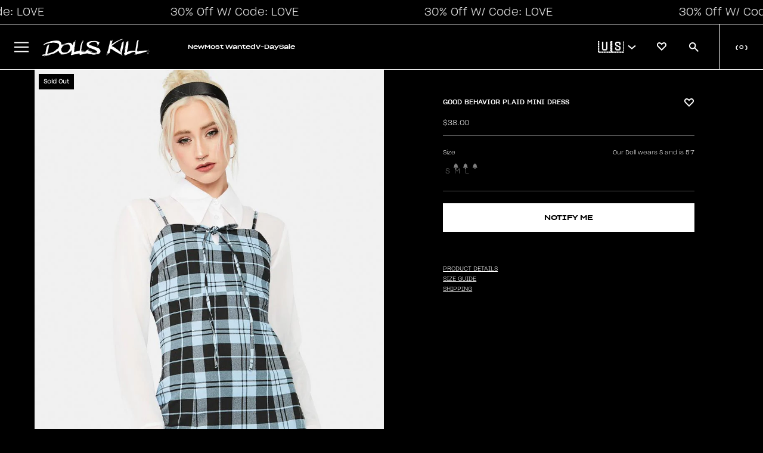

--- FILE ---
content_type: text/css
request_url: https://www.dollskill.com/cdn/shop/t/1207/assets/disable-mobile-resize.css?v=159209767938491061101769454095
body_size: -676
content:
@media (max-width: 560px){html,body{max-height:100svh!important;overscroll-behavior:none;-webkit-font-smoothing:antialiased}html{overflow:hidden!important}body{overflow-x:hidden!important;overflow-y:scroll!important}main{height:auto!important}}
/*# sourceMappingURL=/cdn/shop/t/1207/assets/disable-mobile-resize.css.map?v=159209767938491061101769454095 */


--- FILE ---
content_type: text/css
request_url: https://www.dollskill.com/cdn/shop/t/1207/assets/tolstoy-styles.css?v=129466276452860675881769454228
body_size: -287
content:
.tolstoy-carousel-container{background-color:#000;margin-top:0!important;padding:60px 0!important}.tolstoy-carousel-title{color:#fff!important;line-height:1em!important;text-align:start!important;font-size:44px!important;font-weight:400!important;font-family:sgro!important;padding:0 30px!important}.tolstoy-product-tile-title,.tolstoy-product-tile-price{color:#fff!important;font-family:sgro!important}._productCompareAt_4t3oi_35{display:none!important}.tolstoy-product-tile-price{color:#b3b6bc!important;font-size:.9rem!important}.tolstoy-product-tile-title{text-transform:uppercase;font-size:.9rem!important}.tolstoy-product-tile{background-color:#000!important;padding:0 5px!important}.tolstoy-product-tile-arrow{right:0!important}.tolstoy-product-tile-arrow>svg>path{fill:#fff!important}.tolstoy-product-content{padding-right:0!important;border-radius:0!important;background:#000!important}.tolstoy-product-tile-image{border-radius:0!important}.tolstoy-carousel-controls-container{right:23px!important}.tolstoy-product-tile-button{margin-right:33px;border-radius:100%}.tolstoy-product-tile-button>svg>rect{fill:#686660!important}._variantTitle_4t3oi_63{display:none!important}._productTextContainer_4t3oi_14{padding:16px 0!important}.tolstoy-carousel-tile:not(.tolstoy-carousel-center-tile) .tolstoy-carousel-mute-button{display:none!important}.tolstoy-carousel-mute-button{background:unset!important;backdrop-filter:unset!important;-webkit-backdrop-filter:unset!important}.tolstoy-carousel-mute-button svg{width:30px!important;height:30px!important}@media only screen and (max-width:768px){.tolstoy-stories-main-container{padding:13px!important}}html .tolstoy-modal{z-index:55!important}
/*# sourceMappingURL=/cdn/shop/t/1207/assets/tolstoy-styles.css.map?v=129466276452860675881769454228 */


--- FILE ---
content_type: application/javascript
request_url: https://widget.gotolstoy.com/we/c64836e22/re-create-resolutions.b2cb7208.js
body_size: -392
content:
var a=(o,i,e)=>new Promise((p,n)=>{var u=r=>{try{s(e.next(r))}catch(t){n(t)}},c=r=>{try{s(e.throw(r))}catch(t){n(t)}},s=r=>r.done?p(r.value):Promise.resolve(r.value).then(u,c);s((e=e.apply(o,i)).next())});import"./embed-widgets-loader.1fae5dc3.js";const d=o=>a(void 0,null,function*(){});export{d as r};


--- FILE ---
content_type: text/javascript
request_url: https://www.dollskill.com/cdn/shop/t/1207/assets/section-skinny-banner.js?v=171806653635082982941769454207
body_size: -169
content:
DK.skinnyTimer=function(time,id){var second=1e3,minute=second*60,hour=minute*60,day=hour*24;setInterval(function(){var myDate=new Date,now=myDate.toLocaleString("en-US",{timeZone:"America/Los_Angeles"});if(now=new Date(now).getTime(),distance=time-now,distance<0){$("#promo-container-".concat(id," .skinny-banner-timer")).hide();return}var days=Math.floor(distance/day).toString(),hrs=Math.floor(distance%day/hour).toString(),mins=Math.floor(distance%hour/minute).toString(),rem=Math.floor(distance%minute/second).toString();days.length==1&&(days="0"+days),hrs.length==1&&(hrs="0"+hrs),mins.length==1&&(mins="0"+mins),rem.length==1&&(rem="0"+rem),$(".skinny-banner-days-".concat(id)).text(days),$(".skinny-banner-hours-".concat(id)).text(hrs),$(".skinny-banner-minutes-".concat(id)).text(mins),$(".skinny-banner-seconds-".concat(id)).text(rem)},second)},DK.skinnyRotate=function(time,id){var slideCount=$("#skinny_banner-".concat(id," .skinny-slider .promo-container")).length;$("#skinny_banner-".concat(id)).width("100vw");var marginLeft=slideCount%2==0?"100vw":"0";$("#skinny_banner-".concat(id," .skinny-slider .promo-container")).width("100vw"),$("#skinny_banner-".concat(id," .skinny-slider")).css({width:"100vw"*slideCount,marginLeft:marginLeft}),slideCount>2&&$("#skinny_banner-".concat(id," .skinny-slider .promo-container:last-child")).prependTo("#skinny_banner-".concat(id," .skinny-slider")),setInterval(function(id2){$("#skinny_banner-".concat(id2," .skinny-slider")).animate({left:-$(window).width()},500,function(){$("#skinny_banner-".concat(id2," .skinny-slider .promo-container")).first().appendTo("#skinny_banner-".concat(id2," .skinny-slider")),$("#skinny_banner-".concat(id2," .skinny-slider")).css("left","")})},time,id)};
//# sourceMappingURL=/cdn/shop/t/1207/assets/section-skinny-banner.js.map?v=171806653635082982941769454207


--- FILE ---
content_type: application/javascript
request_url: https://play.gotolstoy.com/widget-v2/widget.js
body_size: 12492
content:
var qt=Object.defineProperty,Xt=Object.defineProperties;var Qt=Object.getOwnPropertyDescriptors;var Et=Object.getOwnPropertySymbols;var Jt=Object.prototype.hasOwnProperty,Zt=Object.prototype.propertyIsEnumerable;var nt=(o,t,n)=>t in o?qt(o,t,{enumerable:!0,configurable:!0,writable:!0,value:n}):o[t]=n,F=(o,t)=>{for(var n in t||(t={}))Jt.call(t,n)&&nt(o,n,t[n]);if(Et)for(var n of Et(t))Zt.call(t,n)&&nt(o,n,t[n]);return o},V=(o,t)=>Xt(o,Qt(t));var A=(o,t,n)=>nt(o,typeof t!="symbol"?t+"":t,n);var _=(o,t,n)=>new Promise((i,l)=>{var a=c=>{try{h(n.next(c))}catch(g){l(g)}},p=c=>{try{h(n.throw(c))}catch(g){l(g)}},h=c=>c.done?i(c.value):Promise.resolve(c.value).then(a,p);h((n=n.apply(o,t)).next())});import{l as R,a as P,_ as S,W as z,b as $,D as Q,c as te}from"./41ffdfb38/widget-loader.5jVK42o6.js";import{i as vt,g as Ut,a as ht,b as ee}from"./41ffdfb38/env.utils.DlvONbZq.js";import{s as Rt,A as Lt,P as v,T as s,O as C,l as x,W as j,S as oe}from"./41ffdfb38/search-bar-widget-settings.C6yypK4A.js";import{q as Dt}from"./41ffdfb38/vendor-misc.ZYH4rFvn.js";import{g as kt,P as M,L as q,W as X}from"./41ffdfb38/events.constants.DL-T4Byd.js";import{o as u,r as k,a as e,e as r,n as d,k as ne,u as Y,d as W,m as ae,j as H,g as U}from"./41ffdfb38/vendor-validation.vWusPO-k.js";import{i as ie}from"./41ffdfb38/device.utils.DK2o6vUM.js";import"./41ffdfb38/vendor-preact.D9E1TqzR.js";const le={PRODUCT_TILE:"tolstoy-product-tile"},Ko="./styles/product-tile.css",Go="w-full",re="tolstoy-collection-page-tile",zo="./styles/collection-page-tile.css",xo={display:"flex",width:"100%",height:"100%",position:"relative"},se="tolstoy-video-page-v2",jo="video-page-root",Yo={width:"100%",height:"100%",position:"relative",overflow:"hidden"},qo={HEADER:"header",HEADER_AND_BOTTOM_NAVBAR:"header-and-bottom-navbar",CUSTOM_SCREEN:"custom-screen",CUSTOM_SCREEN_AND_BOTTOM_NAVBAR:"custom-screen-and-bottom-navbar"},ce="tolstoy-hero",Xo={pageView:"pageView",sessionStart:"sessionStart",clickCta:"clickCta",buttonClicked:"heroButtonClicked"};var de=(o=>(o.mobile="mobile",o.desktop="desktop",o.youtube="youtube",o))(de||{});const Qo={fixed:"fixed",responsive:"responsive"},ue=(o,t)=>_(void 0,null,function*(){var a,p;const i=Rt()&&vt()?Ut():ht(),l=new URLSearchParams;l.set("productId",o),l.set("appKey",t);try{const h=yield fetch(`${i}/settings/widget/get-product-gallery-config?${l}`);R({windowShopify:(a=window.Shopify)==null?void 0:a.shop});const c=[...document.querySelectorAll("script[data-shop]")].map(f=>{var y;return(y=f==null?void 0:f.dataset)==null?void 0:y.shop}).find(Boolean);R({appDataShop:c});const g=c||((p=window.Shopify)==null?void 0:p.shop),b=yield h.json();return b.projects&&(b.projects=b.projects.filter(f=>f.appUrl===g)),b}catch(h){return P(h,"Error getting collection page tile config"),null}}),pe=()=>{var t;const o=window.Shopify;return(t=o==null?void 0:o.theme)==null?void 0:t.theme_store_id},ge="#tolstoy-video-preview",he="thumbnail.0000000000",Se="_ai-preview_",be=".product__media, .product-single__thumbnails, .gallery, .product-gallery, .slider, .carousel, section.product",me=o=>[...be.split(",").map(t=>t.trim()).filter(Boolean),"body"].map(t=>`${t} :has(${o})`).join(","),Ee=o=>{var t,n,i;return((t=o==null?void 0:o.alt)==null?void 0:t.includes(ge))||((n=o==null?void 0:o.src)==null?void 0:n.includes(he))||((i=o==null?void 0:o.src)==null?void 0:i.includes(Se))},Jo=(o,t,n)=>{const i=t.split(",").flatMap(a=>[a,`${a} img`]).join(",");return[...n?Dt(i):document.querySelectorAll(i)].some(a=>a.contains(o))};function Zo(o,t,n){const i=n||me(o),l=document.querySelector(i);return l?Array.from(t?Dt(o,l):l.querySelectorAll(o)):[]}const _e=()=>{const o=l=>{const a=document.querySelectorAll(`script[${l}]`);for(const p of a){const h=p.getAttribute(l);if(h&&h.trim()!=="")return h}return null},t=o("data-product-id"),n=o("data-app-key"),i=o("data-product-gallery-projects");return{productId:t,appKey:n,productGalleryProjects:i}},_t=(o,t)=>_(void 0,null,function*(){if(o){const{initThumbnailAnchorImageDetection:i}=yield S(()=>_(void 0,null,function*(){const{initThumbnailAnchorImageDetection:l}=yield import("./41ffdfb38/thumbnail-anchor-image-detection.utils.DsW13UrO.js");return{initThumbnailAnchorImageDetection:l}}),[]);return i(t)}const{initFallbackImageDetection:n}=yield S(()=>_(void 0,null,function*(){const{initFallbackImageDetection:i}=yield import("./41ffdfb38/fallback-image-detection.utils.BTESkkzV.js");return{initFallbackImageDetection:i}}),[]);return n(t)}),ye=()=>_(void 0,null,function*(){var o,t,n,i,l;try{let a;R("init product gallery");const{productId:p,appKey:h,productGalleryProjects:c}=_e();if(!p||!h)return;try{const m=JSON.parse(c);if(R({productGalleryProjects:m}),!(m!=null&&m.length))return}catch(m){P({error:m.message});return}if(a=yield ue(p,h),!((o=a==null?void 0:a.product)!=null&&o.images)||!((t=a==null?void 0:a.projects)!=null&&t.length)||!((n=a==null?void 0:a.vodAssets)!=null&&n.length)&&!Object.keys((i=a==null?void 0:a.vodAssets)!=null?i:{}).length)return;const g=a.product.images.map(m=>m.src),b=pe();if(R("themeId",b),b){const{themeContainerClasses:m}=yield S(()=>_(void 0,null,function*(){const{themeContainerClasses:O}=yield import("./41ffdfb38/theme-classes-extractor.BVNtrPL4.js");return{themeContainerClasses:O}}),[]),E=m[b];if(E){const{variantSelector:O,mainGallerySelector:B,thumbnailSelector:L}=E;R("config from theme",{themeId:b,variantSelector:O,mainGallerySelector:B,thumbnailSelector:L});const w=((l=a.projects[0])==null?void 0:l.playerSettings)||{};if(w.useNativePlayer)return;w.galleryImageSelector=w.galleryImageSelector||B,w.galleryThumbnailSelector=w.galleryThumbnailSelector||L}}const f=new URLSearchParams(location.search).get("test-gallery");if(f){const{renderTestGalleryIfNeeded:m}=yield S(()=>_(void 0,null,function*(){const{renderTestGalleryIfNeeded:E}=yield import("./41ffdfb38/render-test-gallery.DJlskwbh.js");return{renderTestGalleryIfNeeded:E}}),[]);m(f,g)}const y=a.product.images.some(Ee);R({hasThumbnailAnchorImage:y});let I=()=>{};const T=!Array.isArray(a==null?void 0:a.vodAssets)&&Object.keys(a.vodAssets).length>0;if(R({hasConfigVariants:T,vodAssets:a.vodAssets}),T){const m=()=>_(void 0,null,function*(){try{const B=new URLSearchParams(location.search).get("variant"),L=document.querySelector('form[action="/cart/add"] [name="id"]'),w=parseInt(B||(L==null?void 0:L.value)||"NaN",10);if(R({message:"Current variant:",value:w}),I(),a!=null&&a.vodAssets[w]){const D=V(F({},a),{variant:w,vodAssets:a==null?void 0:a.vodAssets[w],appKey:h});R({clientConfig:D}),I=yield _t(y,D)}else I=()=>{}}catch(B){P({error:B})}});let E=window.location.search;const O=new MutationObserver(()=>{window.location.search!==E&&(E=window.location.search,m())});return O.observe(document,{subtree:!0,childList:!0}),m(),()=>{O.disconnect(),I()}}else return yield _t(y,V(F({},a),{appKey:h}))}catch(a){P(a,"Error initializing product gallery video")}}),Z="shop-assistant-container",tt={flexGrow:1,width:"100%"};class Ie{constructor(){A(this,"getChatBubbleConfig",t=>_(this,null,function*(){return yield Lt.onyouService.chatBubble.getChatBubbleSettings.query(t)}))}}const fe=new Ie,St={isPreviewSite:()=>v.isPreviewSite(),updatePreviewPage:o=>{if(v.isPreviewSite()&&o){if(o.thumbnailUrl){const t=document.querySelectorAll(".product__media img");if(t.length>0)for(const n of t)n.src=o.thumbnailUrl,n.srcset=o.thumbnailUrl}if(o.title){const t=document.querySelectorAll(".product__title h1");if(t.length>0)for(const n of t)n.textContent=o.title}}}},et="chat-bubble-root",Ae=o=>_(void 0,null,function*(){var t,n,i,l;try{let a=!1,p=o||document.getElementById(et);yield s.init(p==null?void 0:p.dataset,!!o);const h=s.customerId;if(!s.appUrl){C.log("ChatBubbleController: Invalid app url",s.appUrl);return}if(!s.chatBubbleEnabled){C.log("ChatBubbleController: Chat bubble is disabled.");return}const c=yield fe.getChatBubbleConfig({appUrl:s.appUrl,appKey:s.appKey,productId:s.productId||void 0});!c.enabled&&!v.isPreviewSite()&&(C.log("Chat bubble is disabled. Widget not paid"),a=!0);const{compatibilityVersion:g,shoppingAssistantConfig:b,settings:f}=c;if(g!=="v2"){console.log("ChatBubbleController init failed. Version is not v2..",c);return}const{displayOnPages:y,bannedCollectionIds:I,includeTemplates:T}=f,m=kt({productId:s.productId,collectionId:s.collectionId});if(v.isPreviewSite()||(m===M.collection&&(I!=null&&I.includes(s.collectionId||""))&&(C.log(`ChatBubbleController Widget hidden - collection banned: ${s.collectionId}`),a=!0),m===M.home||m===M.product||m===M.collection?y&&y.length>0&&y.includes(m)||(C.log(`ChatBubbleController Widget hidden - page type not allowed: ${m}, displayOnPages: ${y}`),a=!0):T&&T.length>0&&!T.includes(s.templateName)&&(C.log(`ChatBubbleController Widget hidden - template not included: ${s.templateName}, includeTemplates: ${T}`),a=!0)),!c.settings){C.log("ChatBubbleController settings are missing");return}x(c.shoppingAssistantConfig.brandSettings.brandHeaderFont),x((t=c.shoppingAssistantConfig.chatModalSettings)==null?void 0:t.fontStyle),console.timeLog("ChatBubbleController init","font loaded"),v.isPreviewSite()&&St.updatePreviewPage(c.product);let E=document.getElementById(et);E||(E=document.createElement("div"),E.id=et,E.style.zIndex="2147483647",E.style.position="relative",document.body.appendChild(E));const[{default:O},{default:B},{default:L}]=yield Promise.all([S(()=>import("./41ffdfb38/chat-bubble-app.CxA7RCip.js"),[]),S(()=>import("./41ffdfb38/render.utils.BainSpeK.js").then(mt=>mt.a),[]),S(()=>import("./41ffdfb38/shop-assistant.pHcVl8la.js"),[])]),{autoOpenChatBubble:w,urlParams:D}=j.handleWidgetCallbackUrl();w&&j.cleanupCallbackUrl();const ot={appKey:s.appKey,appUrl:s.appUrl,pageProductId:s.productId,pageCollectionId:s.collectionId,agentImage:b.agentSettings.agentImage,brandLogo:((n=b==null?void 0:b.brandSettings)==null?void 0:n.brandLogo)||"",hidePoweredBy:b==null?void 0:b.hidePoweredBy,settings:f,preloadedStyles:L,skills:b.skills,autoOpen:w,urlParams:D,element:E,customerId:h,chatModalSettings:b.chatModalSettings,assistantInitialMessage:(l=(i=b.chatModalSettings)==null?void 0:i.assistantInitialMessage)!=null?l:"",hide:a};yield B(O,V(F({},ot),{element:E,hasStyledComponents:!0,widgetKey:z.SHOP_ASSISTANT_BUBBLE,containerClasses:Z,containerStyles:tt,preloadedStyles:L})),E.setAttribute("data-status",$.SUCCESS)}catch(a){console.error("Error initializing Shop Assistant:",a),P("Error initializing Shop Assistant",a);const p=document.getElementById(et);p&&p.setAttribute("data-status",$.FAILED)}}),Te=(o,t)=>{const{displayOnPages:n,bannedCollectionIds:i,includeTemplates:l}=o,a=kt({productId:s.productId,collectionId:s.collectionId});if(a===M.collection&&(i==null?void 0:i.includes(s.collectionId||""))){const c=`Widget hidden - collection banned: ${s.collectionId}`;return C.log(`SearchBarVisibility: ${c}`),{shouldShow:!1,reason:c}}if(a===M.home||a===M.product||a===M.collection){if(!(n&&n.length>0&&n.includes(a))){const g=`Widget hidden - page type not allowed: ${a}, displayOnPages: ${n}`;return C.log(`SearchBarVisibility: ${g}`),{shouldShow:!1,reason:g}}}else if(l&&l.length>0&&!l.includes(s.templateName)){const g=`Widget hidden - template not included: ${s.templateName}, includeTemplates: ${l}`;return C.log(`SearchBarVisibility: ${g}`),{shouldShow:!1,reason:g}}return{shouldShow:!0}},at="search-bar-root",Ce=()=>_(void 0,null,function*(){var o;try{yield s.init(void 0,!1);const t=s.customerId;if(s.aiShopperWidget&&s.aiShopperWidget!=="search-bar"){C.log("FloatingSearchBarController: AI shopper widget is not search-bar");return}if(!s.searchBarWidgetEnabled&&!v.isPreviewSite()){C.log("FloatingSearchBarController: Search bar is disabled");return}if(!s.appUrl){C.log("FloatingSearchBarController: Invalid app url");return}const n=yield oe.getSearchBarConfig({appKey:s.appKey,appUrl:s.appUrl,productId:s.productId||void 0});if(!(n!=null&&n.enabled)&&!v.isPreviewSite()){C.log("FloatingSearchBarController: Search bar is disabled. Widget not paid");return}const{compatibilityVersion:i,chatBubbleSettings:l}=n;if(i!=="v2"){C.log("FloatingSearchBarController: Version is not v2");return}if(!((o=n.settings.enableFloating)==null||o)){C.log("FloatingSearchBarController: Floating is disabled in settings");return}if(!v.isPreviewSite()&&!Te(n.settings,!1).shouldShow)return;if(x(n.settings.fontFamily),v.isPreviewSite()&&St.updatePreviewPage(n.product),!n.settings){C.log("FloatingSearchBarController: Search bar settings are missing");return}let a=document.getElementById(at);a||(a=document.createElement("div"),a.id=at,document.body.appendChild(a)),yield Pe(a,{searchBarConfig:n,customerId:t,chatBubbleSettings:l})}catch(t){C.log("FloatingSearchBarController: Error initializing",t),P("Error initializing Floating Search Bar",t);const n=document.getElementById(at);n&&n.setAttribute("data-status",$.FAILED)}}),Pe=(o,t)=>_(void 0,null,function*(){var f,y,I,T,m,E,O;const{searchBarConfig:n,customerId:i,chatBubbleSettings:l}=t,[{default:a},{default:p},{default:h}]=yield Promise.all([S(()=>import("./41ffdfb38/floating-search-bar-app.GM7El3BP.js"),[]),S(()=>import("./41ffdfb38/render.utils.BainSpeK.js").then(B=>B.a),[]),S(()=>import("./41ffdfb38/search-bar.yZXvEgOn.js"),[])]),{autoOpenSearchBar:c,urlParams:g}=j.handleWidgetCallbackUrl();c&&j.cleanupCallbackUrl();const b={appKey:s.appKey,appUrl:s.appUrl,pageProductId:s.productId,pageCollectionId:s.collectionId,settings:n.settings,agentImage:(y=(f=n.shoppingAssistantConfig)==null?void 0:f.agentSettings)==null?void 0:y.agentImage,brandLogo:((T=(I=n.shoppingAssistantConfig)==null?void 0:I.brandSettings)==null?void 0:T.brandLogo)||"",hidePoweredBy:(m=n.shoppingAssistantConfig)==null?void 0:m.hidePoweredBy,preloadedStyles:h,skills:(E=n.shoppingAssistantConfig)==null?void 0:E.skills,autoOpen:c,urlParams:g,element:o,isSearchBarOnPlayer:!1,isSearchBarOnStories:!1,videoId:null,chatModalSettings:(O=n.shoppingAssistantConfig)==null?void 0:O.chatModalSettings,customerId:i,chatBubbleSettings:l};yield p(a,V(F({},b),{hasStyledComponents:!0,widgetKey:z.SEARCH_BAR,containerClasses:Z,containerStyles:tt,preloadedStyles:h})),o.setAttribute("data-status",$.SUCCESS)}),we=(o,t)=>o.getAttribute(t),tn=o=>{const t=o.attributes,n={};for(const i of t)n[i.name]=o.getAttribute(i.name);return n};function en(o){if(!o||!o.includes("//"))return null;const t=new URL(o!=null&&o.startsWith("//")?`https:${o}`:o).pathname.split("/").pop();return(t==null?void 0:t.split(".").slice(0,-1).join("."))||""}class Be{getAskAISettings(t){return _(this,null,function*(){return yield Lt.onyouService.askAI.getAskAISettings.query(t)})}}const Nt=new Be,ct="tolstoy-ask-ai-icon-auto",Oe=[".header__search",".site-header__search",".header-search","[data-header-search]",".header__icon--search",".header-icons__search"],Ft=o=>{var l;if(document.getElementById(ct))return null;let n=null;if(o&&(n=document.querySelector(o)),!n){for(const a of Oe)if(n=document.querySelector(a),n)break}if(!n)return console.log("AskAIController: No target element found for icon injection"),null;const i=document.createElement("div");return i.id=ct,i.className="tolstoy-ask-ai-icon",i.style.display="inline-flex",i.style.alignItems="center",(l=n.parentNode)==null||l.insertBefore(i,n.nextSibling),i},ve=o=>_(void 0,null,function*(){console.log("AskAIController init");try{yield s.init();const t=s.appKey,n=s.appUrl,i=s.productId,l=s.collectionId,a=s.customerId,p=we(o,Q.PRODUCT_ID)||v.getSettings().productId||i;if(!n||!t||s.aiShopperWidget&&s.aiShopperWidget!=="ask-ai"){console.log("AskAIController init failed - missing appUrl or appKey");return}const h=yield Nt.getAskAISettings({appKey:t,appUrl:n,productId:p||""}),{settings:c,shoppingAssistantConfig:g,enabled:b,product:f,compatibilityVersion:y}=h,{chatModalSettings:I}=g;if(y!=="v2"){console.log("AskAIController init failed. Version is not v2..",h);return}if(v.isPreviewSite()&&St.updatePreviewPage(f),!b&&!v.isPreviewSite()){console.log("Widget is not enabled.");return}if(!c||!g||!I){console.log("AskAIController init failed. No settings or shopping assistant config.");return}const{includeTemplates:T}=c,m=T==null?void 0:T.includes(s.templateName);if(T&&T.length>0&&!m&&!v.isPreviewSite()){console.log(`Ask AI hidden for template: ${s.templateName}, configured templates: ${c.includeTemplates}`);return}x(c.font),x(I.fontStyle);const[{default:E},{default:O},{default:B}]=yield Promise.all([S(()=>import("./41ffdfb38/ask-ai-widget.MCbNGw2k.js"),[]),S(()=>import("./41ffdfb38/render.utils.BainSpeK.js").then(D=>D.a),[]),S(()=>import("./41ffdfb38/ask-ai.pHcVl8la.js"),[])]),{autoOpenAskAI:L,urlParams:w}=j.handleWidgetCallbackUrl();if(L&&j.cleanupCallbackUrl(),c.headerIconEnabled){const D=Ft(c.headerIconSelector);if(D){const ot={appKey:t,appUrl:n,pageProductId:null,pageCollectionId:l,skills:g.skills,preloadedStyles:B,autoOpen:!1,urlParams:w,element:D,settings:c,agentImage:g.agentSettings.agentImage,hidePoweredBy:g.hidePoweredBy,brandLogo:g.brandSettings.brandLogo,chatModalSettings:g.chatModalSettings,customerId:a,headerIconMode:!0};O(E,V(F({},ot),{widgetKey:z.ASK_AI,containerClasses:Z,containerStyles:tt,preloadedStyles:B})),D.setAttribute(Q.STATUS,$.SUCCESS),console.log("AskAIController: Auto-injected header icon at",c.headerIconSelector)}}if(p){const D={appKey:t,appUrl:n,pageProductId:p,pageCollectionId:l,skills:g.skills,preloadedStyles:B,autoOpen:L,urlParams:w,element:o,settings:c,agentImage:g.agentSettings.agentImage,hidePoweredBy:g.hidePoweredBy,brandLogo:g.brandSettings.brandLogo,chatModalSettings:g.chatModalSettings,customerId:a,headerIconMode:!1};O(E,V(F({},D),{widgetKey:z.ASK_AI,containerClasses:Z,containerStyles:tt,preloadedStyles:B})),o.setAttribute(Q.STATUS,$.SUCCESS)}}catch(t){console.error("Error initializing AskAIController",t),o.setAttribute(Q.STATUS,$.FAILED),P("Error initializing AskAIController",t)}}),Vt=()=>_(void 0,null,function*(){if(console.log("AskAIController initGlobal (header icon)"),document.querySelector(".tolstoy-ask-ai, .ask-ai")){console.log("AskAIController initGlobal skipped - ask-ai element exists");return}if(!document.getElementById(ct))try{yield s.init();const t=s.appKey,n=s.appUrl;if(!n||!t||s.aiShopperWidget&&s.aiShopperWidget!=="ask-ai")return;if(!s.askAIIconEnabled){console.log("AskAIController initGlobal skipped - Ask AI icon not enabled");return}const i=yield Nt.getAskAISettings({appKey:t,appUrl:n,productId:""}),{settings:l,shoppingAssistantConfig:a,enabled:p,compatibilityVersion:h}=i;if(h!=="v2"||!p||!l.headerIconEnabled||!(a!=null&&a.chatModalSettings))return;const{includeTemplates:c}=l,g=c==null?void 0:c.includes(s.templateName);if(c&&c.length>0&&!g&&!v.isPreviewSite())return;const b=Ft(l.headerIconSelector);if(!b)return;x(l.font),x(a.chatModalSettings.fontStyle);const[{default:f},{default:y},{default:I}]=yield Promise.all([S(()=>import("./41ffdfb38/ask-ai-widget.MCbNGw2k.js"),[]),S(()=>import("./41ffdfb38/render.utils.BainSpeK.js").then(E=>E.a),[]),S(()=>import("./41ffdfb38/ask-ai.pHcVl8la.js"),[])]),{urlParams:T}=j.handleWidgetCallbackUrl(),m={appKey:t,appUrl:n,pageProductId:null,pageCollectionId:s.collectionId,skills:a.skills,preloadedStyles:I,autoOpen:!1,urlParams:T,element:b,settings:l,agentImage:a.agentSettings.agentImage,hidePoweredBy:a.hidePoweredBy,brandLogo:a.brandSettings.brandLogo,chatModalSettings:a.chatModalSettings,customerId:s.customerId,headerIconMode:!0};y(f,V(F({},m),{widgetKey:z.ASK_AI,containerClasses:Z,containerStyles:tt,preloadedStyles:I})),b.setAttribute(Q.STATUS,$.SUCCESS),console.log("AskAIController: Global header icon injected")}catch(t){console.error("Error initializing AskAIController initGlobal",t),P("Error initializing AskAIController initGlobal",t)}}),Ue=Object.freeze(Object.defineProperty({__proto__:null,default:ve,initGlobal:Vt},Symbol.toStringTag,{value:"Module"})),yt=u({sources:k(e(),e()).optional(),family:e().optional()}),Re=u({fontHeading:yt.optional(),font:yt.optional()}),Le=u({color:e().optional(),enabled:r().optional(),thickness:d().optional(),radius:d().optional()}),It=u({border:Le.optional(),textColor:e().optional(),backgroundColor:e().optional()}),De=u({feedImageBackgroundType:e().optional(),feedImageFitType:e()}),ke=u({includeProductPrice:r(),hasQuantityPicker:r()}),Ne=u({hideOOSProducts:r()}),Fe=u({hiddenVariantIds:e(),moveToPDPOnTitleClick:r().optional(),showAfterpay:r(),subtitleMetaPath:e().optional()}),Ve=u({productTitleNumOfLines:d(),variantSubtitleNumOfLines:d(),opacity:d(),textColor:e()}),Me=u({productImages:De,primaryButton:u({settings:ke}),secondaryButton:k(e(),ne()).optional(),invideoProductCard:Ve.optional(),stock:Ne,advanced:Fe}),We=u({secondary:It.optional(),primary:It.optional()}),$e=u({headerColorText:e().optional(),discountedColorText:e().optional(),bodyColorText:e().optional()}),He=u({productDetailsCard:Me.optional(),buttonsDesign:We.optional(),text:$e.optional()}),Ke=u({backgroundOpacity:d().optional(),borderColor:e().optional(),backgroundColor:e().optional(),size:d().optional()}),Ge=u({backgroundColor:e().optional(),feedButtonsBorderRadius:d().optional(),color:e().optional(),isFeedMuted:r().optional(),checkoutShoppingBagEnabled:r().optional(),isInitialMuted:r().optional(),opacity:d().optional(),playButton:Ke.optional()}),ze=u({iconColor:e().optional(),shouldDisplayIcon:r().optional()}),xe=u({ctaText:e().optional(),color:e().optional()}),je=u({startScreenText:e().optional(),botderRadius:Y([d(),e()]).optional(),borderRadius:Y([d(),e()]).optional(),icons:ze.optional(),contactForm:xe.optional()}),Ye=u({settings:u({language:e().optional()}).optional(),controls:Ge.optional(),branching:je.optional(),feedCards:He.optional()}),dt=u({borderThickness:d(),borderColor:e(),backgroundColor:e(),borderRadius:d(),fontSize:d(),borderToggle:r(),fontWeight:d(),fontColor:e(),font:e()}),N=u({fontSize:d(),fontWeight:Y([d(),e()]),fontColor:e(),font:e()}),qe=u({ctaButton:dt,discountPrice:u({fontColor:e()}).optional(),productHeader:N,salePrice:u({fontColor:e()}).optional(),productPrice:N}),Xe=u({variantTitle:N,variantDropdown:N,productHeader:N,salePrice:u({color:e()}).optional(),secondaryCtaButton:dt,discountPrice:u({color:e()}).optional(),description:N,primaryCtaButton:dt,productPrice:N.extend({fontColor:e()})}),Qe=u({feedProductCards:qe,inFeedPDP:Xe}),Je=u({arrowColor:u({fontColor:e()}),textAboveProduct:N.optional(),productHeader:N.extend({isOpenInNewTab:r().optional()}),salePrice:u({fontColor:e()}).optional(),productPrice:N}),Ze=u({spotlightCarousel:Je.optional()}),Mt=u({shop:k(e(),W()).optional(),features:u({isPlayerLanguageEnabled:r(),isVariantsCustomizationEnabled:r(),isPlayButtonCustomizationEnabled:r(),isPlayerButtonsCustomizationEnabled:r(),isFeedCheckoutCustomizationEnabled:r(),isFontCustomizationEnabled:r(),isFeedButtonsCustomizationEnabled:r(),isBehaviourCustomizationEnabled:r(),isContactFormCustomizationEnabled:r(),isFeedTextCustomizationEnabled:r(),isAccountCustomFontUploadEnabled:r()}).optional(),branding:u({typography:Re.optional()}).optional(),player:Ye.optional(),feedDesign:Qe.optional(),widgets:Ze.optional()}),to=Y([r(),k(e(),ae())]),Wt=k(e(),to),it=u({type:H(["map","array"]),key:e()}),eo=u({swatchPriority:e(),defaultProductTitle:e(),variantIdPath:U(it),method:e(),otherVariantSettingsPriority:e(),namespace:e(),variantImageUrlPath:U(it),defaultProductId:e(),variantColorPath:U(it),variantName:e(),swatchShape:e(),key:e()});u({appKey:e(),appUrl:e(),owner:e(),publishId:e(),projectId:e(),design:Mt,name:e(),metafieldsSettings:eo,featureSettings:Wt,googleAnalyticsID:e().optional()});const oo=u({appKey:e(),appUrl:e(),name:e(),description:e().optional(),publishId:e(),settings:u({isPdpMode:r().optional(),maxMediaAgeDays:d().optional()}).optional(),live:r().optional(),useCaseName:e(),templateId:e().optional(),publishMethod:e().optional(),widgetPosition:e().optional().nullable(),feedAutoScroll:r().optional().nullable(),subtitlesEnabled:r().optional().nullable(),interactiveFeed:r().optional().nullable(),playerSettings:k(e(),W()).optional().nullable(),widgetSettings:k(e(),W()).optional().nullable(),pdpConfig:k(e(),W()).optional().nullable(),googleAnalyticsID:e().optional(),facebookAnalyticsID:e().optional(),language:e().optional(),createdAt:e(),updatedAt:e(),deletedAt:e().nullable().optional(),thumbnailPreviews:U(e()).optional(),sourceProjectId:e().optional(),sourcesIn:U(u({value:e(),type:H(["custom","system"])})).optional(),sourcesOut:U(u({value:e(),type:H(["custom","system"])})).optional(),rules:U(u({value:e(),type:e()})).optional(),filters:W().optional().nullable()}),no=u({previewUrl:e().optional(),videoUrl:e().optional(),posterUrl:e().optional().nullable(),gifUrl:e().optional().nullable(),shopifyFileId:e().optional(),previewShopifyFileId:e().optional(),hasOriginal:r().optional(),shopifyPosterUrl:e().optional(),hlsVideoUrl:e().optional()}).passthrough(),ao=u({images:k(e(),e())}),io=u({id:Y([e(),d()])}),bt=u({key:e(),videoId:e(),partName:e().optional(),videoName:e().optional(),videoDescription:e().optional(),videoDuration:d().optional(),vidoeCreatedAt:e().optional(),appKey:e().optional(),description:e().optional(),duration:d().optional(),id:e(),name:e().optional(),status:e().optional(),stockAsset:no.optional().nullable(),updatedAt:e().optional(),createdAt:e().optional(),mediaAssets:ao.optional(),videoOwner:e().optional(),owner:e().optional(),isSoundAllowed:r().optional(),products:U(io).optional(),externalProviderData:W().optional().nullable()}).passthrough(),lo=u({storiesBorderRadius:d().optional().nullable(),storiesBorderEnabled:r().optional().nullable(),storiesBorderWidth:d().optional().nullable(),storiesBorderColor:e().optional().nullable(),storiesBorderType:e().optional().nullable(),storiesBorderOpacity:d().optional().nullable(),storiesTitleEnabled:r().optional().nullable(),storiesTitleText:e().optional().nullable(),storiesTitleFontSize:d().optional().nullable(),storiesMobileTitleFontSize:d().optional().nullable(),storiesTitleFontWeight:d().optional().nullable(),storiesTitleColor:e().optional().nullable(),storiesStoryNameEnabled:r().optional().nullable(),storiesStoryNameFontSize:d().optional().nullable(),storiesStoryNameColor:e().optional().nullable(),storiesStoryNameFontWeight:d().optional().nullable(),storiesStoryNameAlignment:e().optional().nullable(),storiesStoryNameType:e().optional().nullable(),storiesStoryNameTextAlign:e().optional().nullable(),storiesStoryNamePadding:e().optional().nullable(),storiesAlignment:e().optional().nullable(),storiesMotion:e().optional().nullable(),storiesItemsSizeType:e().optional().nullable(),storiesItemsPerRow:d().optional().nullable(),storiesCircleSize:d().optional().nullable(),storiesItemsSpacing:d().optional().nullable(),storiesItemsShape:e().optional().nullable(),storiesRectangleWidth:d().optional().nullable(),storiesRectangleHeight:d().optional().nullable(),storiesPlayButtonEnabled:r().optional().nullable(),storiesPlayButtonSizePercent:d().optional().nullable(),storiesPlayButtonColor:e().optional().nullable(),storiesPlayButtonBackground:r().optional().nullable(),storiesPlayButtonBackgroundColor:e().optional().nullable(),storiesPlayButtonBorder:r().optional().nullable(),storiesPlayButtonBorderColor:e().optional().nullable(),storiesPlayButtonOpacity:d().optional().nullable(),storiesOnYouEnabled:r().optional().nullable(),storiesSearchBarEnabled:r().optional().nullable(),storiesSearchBarPosition:e().optional().nullable(),storiesSteps:U(bt).optional()}),ro=u({carouselType:e().optional().nullable(),carouselFontSize:d().optional().nullable(),carouselFontColor:e().optional().nullable(),carouselTitleEnabled:r().optional().nullable(),carouselTitle:Y([e(),r()]).optional().nullable(),carouselTitleText:Y([e(),r()]).optional().nullable(),carouselBorderColor:e().optional().nullable(),carouselBorderWidth:d().optional().nullable(),carouselBorder:r().optional().nullable(),carouselPlayButtonOpacity:d().optional().nullable(),carouselPlayButtonBackground:r().optional().nullable(),carouselPlayButtonBackgroundColor:e().optional().nullable(),carouselPlayButtonBorder:r().optional().nullable(),carouselPlayButtonBorderColor:e().optional().nullable(),carouselShape:e().optional().nullable(),carouselBorderRadius:d().optional().nullable(),carouselMotion:e().optional().nullable(),carouselItemSizeType:e().optional().nullable(),carouselItemsPerRow:d().optional().nullable(),carouselItemHeight:d().optional().nullable(),carouselSpacingHorizontal:d().optional().nullable(),carouselPaddingHorizontal:d().optional().nullable(),carouselPaddingVertical:d().optional().nullable(),carouselTitleFontWeight:d().optional().nullable(),carouselPlayInTileFirst:r().optional().nullable(),carouselTileNameEnabled:r().optional().nullable(),carouselTileNameLocation:e().optional().nullable(),carouselTileNameTextSize:d().optional().nullable(),carouselTileNameTextColor:e().optional().nullable(),carouselTileNameBackgroundEnabled:r().optional().nullable(),carouselTileNameBackgroundColor:e().optional().nullable(),carouselTileNameBackgroundTransparancy:d().optional().nullable(),carouselArrowsType:e().optional().nullable(),carouselShowProgressBar:r().optional().nullable(),carouselArrowClickMode:e().optional().nullable(),spotlightSettings:k(e(),W()).optional().nullable(),spotlightCarouselContentTileType:e().optional().nullable(),spotlightCarouselContentTileFallback:e().optional().nullable(),spotlightShowVariantIfMetafieldExists:r().optional().nullable(),carouselSteps:U(bt).optional()}),so=u({widgetPosition:H(["bottomLeft","bottomRight"]).optional().nullable(),bubbleMarginBottom:d().optional().nullable(),bubbleMarginSide:d().optional().nullable(),widgetShape:H(["circle","rectangle"]).optional().nullable(),widgetSize:H(["s","m","l"]).optional().nullable(),verticalOrientation:r().optional().nullable(),border:r().optional().nullable(),widgetBorderColor:e().optional().nullable(),themeColor:e().optional().nullable(),themeTextColor:e().optional().nullable(),bubbleTextEnabled:r().optional().nullable(),bubbleText:e().optional().nullable(),widgetHeader:e().optional().nullable(),widgetHeaderLocation:e().optional().nullable(),widgetNotificationBadge:r().optional().nullable(),noCloseOption:r().optional().nullable(),widgetDelay:d().optional().nullable(),autoplay:r().optional().nullable(),slideEnabled:r().optional().nullable(),slideFrom:e().optional().nullable(),bubbleObjectPosition:u({x:d(),y:d()}).optional().nullable(),stopPreviewLoop:r().optional().nullable(),keepSettingsOnMobile:r().optional().nullable(),bubbleCustomCss:e().optional().nullable()}),co=u({tileHorizontalMargin:d().optional().nullable(),tileVerticalMargin:d().optional().nullable(),tileBorderRadius:d().optional().nullable(),tileShouldShowControls:r().optional().nullable(),tileShouldShowCaptions:r().optional().nullable(),tileShouldAutoplay:r().optional().nullable(),tilePlayButtonHasBackground:r().optional().nullable(),tilePlayButtonBackgroundColor:e().optional().nullable(),tilePlayButtonBackgroundOpacity:d().optional().nullable(),tilePlayButtonHasBorder:r().optional().nullable(),tilePlayButtonBorderColor:e().optional().nullable(),tileCustomCss:e().optional().nullable()}),lt=u({type:H(["map","array","object","value"]),key:e()}),uo=u({swatchPriority:H(["color","image"]).optional(),defaultProductTitle:e().optional(),variantIdPath:U(lt).optional(),method:e().optional(),otherVariantSettingsPriority:e().optional(),namespace:e().optional(),variantImageUrlPath:U(lt).optional(),defaultProductId:e().optional(),variantColorPath:U(lt).optional(),variantName:e().optional(),swatchShape:e().optional(),key:e().optional()}),po=u({isFullscreenFeed:r(),minimizeOnClose:r()}),ft=oo.extend({feed:r(),design:Mt,featureSettings:Wt,feedSettings:po.optional(),storiesEmbed:lo.optional(),carouselEmbed:ro.optional(),tileEmbed:co.optional(),bubbleEmbed:so.optional(),steps:U(bt).optional(),productsMap:k(e(),W()).optional(),metafieldsSettings:uo.optional().nullable()}),$t=i=>_(void 0,[i],function*({appKey:o,publishId:t,productId:n}){if(window.tolstoyPreviewWidgetConfig)return ft.parse(window.tolstoyPreviewWidgetConfig);const a=Rt()&&vt()?Ut():ht();try{const p=new URL(`${a}/player-widget/config/getWidgetConfig`);p.searchParams.set("appKey",o),p.searchParams.set("publishId",t),n&&p.searchParams.set("productId",n);const h=yield fetch(p.toString());if(!h.ok)throw new Error(`Failed to fetch project config: ${h.status}`);const c=yield h.json();return ft.parse(c)}catch(p){throw P("[projectsApi] Error fetching config:",p),p}}),Ht={IDENTIFY_INFO_ID:"identifyInfoId",TOLSTOY_VIEWERS:"tolstoyViewers"},go=()=>{try{return window.localStorage.getItem(Ht.IDENTIFY_INFO_ID)}catch(o){return null}},ho=()=>{try{const o=window.localStorage.getItem(Ht.TOLSTOY_VIEWERS);if(!o)return null;const t=JSON.parse(o);for(const[n,i]of Object.entries(t)){const l=i==null?void 0:i.restrictionLimits;l!=null&&l.time&&new Date(l.time)<=new Date&&delete t[n].restrictionLimits}return JSON.stringify(t)}catch(o){return null}},So=h=>_(void 0,[h],function*({appKey:o,url:t,isMobile:n,sessionCount:i,domain:l,firstSeenAt:a,lastSeenAt:p}){try{const c=ht(),g=new URLSearchParams({appKey:o,url:t});n!==void 0&&g.set("isMobile",String(n)),i!==void 0&&g.set("sessionCount",String(i)),l&&g.set("domain",l),a&&g.set("firstSeenAt",a),p&&g.set("lastSeenAt",p);const b=go();b&&g.set("identifyInfoId",b);const f=ho();f&&g.set("tolstoySeenCounter",f);const y=yield fetch(`${c}/player-widget/bubble/getActiveBubble?${g}`);if(!y.ok){if(y.status===404)return null;throw new Error(`Failed to fetch bubble settings: ${y.status}`)}const I=yield y.json();return I!=null&&I.publishId?I:null}catch(c){return P("[bubbleApi] Error fetching bubble settings:",c),null}}),At=".webp",on=["image/gif","image/png","image/jpeg","image/jpg","image/webp","image/avif","image/tiff"],K={XS:250,S:480,M:960,L:1280,XL:1920},Tt={[K.XS]:"_250",[K.S]:"_480",[K.M]:"_960",[K.L]:"_1280",[K.XL]:"_1920"};class bo{constructor(){A(this,"init",({outputBucketUrl:t})=>{this.outputBucketUrl=t});A(this,"getDownloadUrl",t=>{const n=`${this.getOwnerPath(t)}/${t.id}/`,i=`${t.id}${Tt[K.XL]}${At}`;return{isPublic:!0,url:`${n}${i}`}});A(this,"getOwnerPath",({owner:t})=>{if(!this.outputBucketUrl)throw new Error("ImageRenditionsServiceSingleton is not initialized correctly. Missing outputBucketUrl.");return`${this.outputBucketUrl}/public/${t}`});A(this,"getRenditionUrl",(t,{size:n=K.M}={})=>{var a;if((a=t.stockAsset)!=null&&a.posterUrl)return t.stockAsset.posterUrl;const i=`${this.getOwnerPath(t)}/${t.id}/`,l=`${t.id}${Tt[n]}${At}`;return`${i}${l}`});A(this,"buildPosterUrl",t=>`${this.getOwnerPath(t)}/${t.id}/${t.id}.0000000.jpg`)}}const mo=new bo,Eo="_w_",nn="feed-hide-share",an="feed-hide-checkout-button",ln="feed-use-mux",rn="widget-events",sn="feed-hide-buy-now-button",cn="feed-open-pdp-in-same-tab",dn="feed-open-description-cta-in-same-tab",un="recharge-integration",pn="tolstoy-customer-login",gn="description-close-feed-pdp",hn="show-video-name",Sn="feed-product-variant-picker",bn="feed-report-button",mn="feed-video-search",En="white-label",_n="studio-white-label",yn="player-feed-mobile-price-top-location",In="interactive-feed",fn="interactive-feed-post-mvp",An="shopify-price-formatting",Ct="widget-poster-settings",Tn="hide-wishlist",Cn="feed-search-bar-customization";class _o{constructor(){A(this,"init",({outputBucketUrl:t,featuresSettings:n={}})=>{this.outputBucketUrl=t,this.featuresSettings=n});A(this,"getDownloadUrl",(t,n=!1)=>{var i;return!n&&((i=t==null?void 0:t.uploadType)!=null&&i.includes("aiVideo"))?{isPublic:!1,url:this.getInputVideoPath(t)}:{isPublic:!0,url:this.getVideoUrl(t)}});A(this,"getInputVideoPath",t=>`public/${t.owner}/${t.id}.webm`);A(this,"getOwnerPath",({owner:t})=>{if(!this.outputBucketUrl)throw new Error("VideoRenditionsService is not initialized correctly. Missing outputBucketUrl.");return`${this.outputBucketUrl}/public/${t}`});A(this,"getVideoBasicUrl",(t,n)=>`${this.getOwnerPath(t)}/${t.id}/${t.id}${n||""}.mp4`);A(this,"getAiVideoWithWatermark",(t,n)=>`${Kt.getOwnerPath(t)}/${t.id}/${t.id}${Eo}${n||""}.mp4`);A(this,"getVideoUrl",(t,n)=>{var i;return t?(i=t.stockAsset)!=null&&i.videoUrl?t.stockAsset.videoUrl:this.getVideoBasicUrl(t,n):null});A(this,"getVideoPoster",t=>{var a,p,h;if(!t)return null;const n=this.featuresSettings[Ct]||{},{useShopifyPoster:i=!0}=n,l=i&&((a=t.stockAsset)!=null&&a.shopifyPosterUrl)?(p=t.stockAsset)==null?void 0:p.shopifyPosterUrl:(h=t.stockAsset)==null?void 0:h.posterUrl;return l||`${this.getOwnerPath(t)}/${t.id}/${t.id}.thumb.0000000.jpg`});A(this,"getVideoPosterLarge",t=>{var a,p,h;if(!t)return null;const n=this.featuresSettings[Ct]||{},{useShopifyPoster:i=!0}=n,l=i&&((a=t.stockAsset)!=null&&a.shopifyPosterUrl)?(p=t.stockAsset)==null?void 0:p.shopifyPosterUrl:(h=t.stockAsset)==null?void 0:h.posterUrl;return l||`${this.getOwnerPath(t)}/${t.id}/${t.id}.0000000.jpg`})}}const Kt=new _o,yo=({outputBucketUrl:o,featuresSettings:t})=>{mo.init({outputBucketUrl:o,featuresSettings:t}),Kt.init({outputBucketUrl:o,featuresSettings:t})},Pt={PUBLISH_ID:"data-publish-id",APP_KEY:"data-app-key"},Gt=o=>_(void 0,null,function*(){var t;try{const n=o.getAttribute(Pt.PUBLISH_ID),i=o.getAttribute(Pt.APP_KEY);if(!n||!i){P("[BubblePreview] Missing publishId or appKey");return}const l=yield $t({appKey:i,publishId:n});if(!l){P("[BubblePreview] Failed to fetch project config");return}xt(l.featureSettings);const[{default:a},{default:p},{default:h}]=yield Promise.all([S(()=>import("./41ffdfb38/bubble-widget.C_DsnUal.js"),[]),S(()=>import("./41ffdfb38/render.utils.BainSpeK.js").then(g=>g.a),[]),S(()=>import("./41ffdfb38/bubble.xHzvh590.js"),[])]);o.style.position="relative";const{bubbleCustomCss:c}=(t=l==null?void 0:l.bubbleEmbed)!=null?t:{};yield p(a,{config:l,bubbleSettings:{},element:o,widgetKey:z.BUBBLE,preloadedStyles:h,customCss:c!=null?c:void 0,isPreviewMode:!0})}catch(n){P("[BubblePreview] Error initializing:",n)}}),Io=()=>_(void 0,null,function*(){const o=document.getElementsByClassName("tolstoy-bubble-preview"),t=Array.from(o).map(n=>Gt(n));yield Promise.all(t)});typeof window!="undefined"&&(window.tolstoyInitBubblePreview=Gt);const ut="tolstoy-bubble-root",zt={SESSION_COUNTER:"tolstoySessionCounter",FIRST_SEEN_AT:"tolstoyFirstSeenAtKey"},fo=()=>{try{const o=window.localStorage.getItem(zt.SESSION_COUNTER);return o?Number(o):0}catch(o){return 0}},Ao=()=>{try{return window.localStorage.getItem(zt.FIRST_SEEN_AT)||new Date().toISOString()}catch(o){return new Date().toISOString()}},To=()=>{var o;try{return((o=window.Shopify)==null?void 0:o.shop)||window.location.host}catch(t){return window.location.host}};let wt=!1;const xt=o=>{if(wt)return;const t=ee();yo({outputBucketUrl:t,featuresSettings:o}),wt=!0};let J="",Bt=!1;const Co=()=>{const o=s.accountSettings,t=o==null?void 0:o.usePlatformWidget;return t!=null&&t["bubble-feed"]?o!=null&&o.hasLiveBubble?!0:(R("[BubbleController] No live bubble configured, skipping"),!1):(R("[BubbleController] Not migrated to platform widget for bubble feed, skipping"),!1)},Po=()=>{let o=document.getElementById(ut);return o||(o=document.createElement("div"),o.id=ut,o.style.cssText="position: relative; z-index: 2147483647;",document.body.appendChild(o)),o},rt=()=>{const o=document.getElementById(ut);o&&o.remove()},jt=()=>_(void 0,null,function*(){var o;if(window.tolstoyPlatformPreview){yield Io();return}try{yield s.init();const t=s.appKey;if(!t){P("[BubbleController] No appKey found");return}if(!Co())return;const n=yield So({appKey:t,url:window.location.href,isMobile:ie(),sessionCount:fo(),firstSeenAt:Ao(),lastSeenAt:new Date().toISOString(),domain:To()});if(Bt||(Bt=!0,wo()),!(n!=null&&n.publishId)){rt(),J=window.location.href;return}const i=yield $t({appKey:t,publishId:n.publishId});if(!i){P("[BubbleController] Failed to fetch project config");return}if(i.feed!==!0){R("[BubbleController] Not a feed bubble, skipping (old widget will handle it)"),rt(),J=window.location.href;return}xt(i.featureSettings),rt();const l=Po(),[{default:a},{default:p},{default:h}]=yield Promise.all([S(()=>import("./41ffdfb38/bubble-widget.C_DsnUal.js"),[]),S(()=>import("./41ffdfb38/render.utils.BainSpeK.js").then(g=>g.a),[]),S(()=>import("./41ffdfb38/bubble.xHzvh590.js"),[])]),{bubbleCustomCss:c}=(o=i==null?void 0:i.bubbleEmbed)!=null?o:{};yield p(a,{config:i,bubbleSettings:n,element:l,widgetKey:z.BUBBLE,preloadedStyles:h,customCss:c!=null?c:void 0}),J=window.location.href}catch(t){P("[BubbleController] Error initializing bubble widget:",t)}}),st=()=>{const o=window.location.href;o!==J&&(J=o,jt())},wo=()=>{window.addEventListener("popstate",st);const o=history.pushState,t=history.replaceState;history.pushState=function(...n){o.apply(this,n),st()},history.replaceState=function(...n){t.apply(this,n),st()}},Bo={PRODUCT_TILE:{key:le.PRODUCT_TILE,controller:()=>S(()=>import("./41ffdfb38/product-tiles-controller.DiR6ENig.js"),[])},COLLECTION_PAGE_TILE:{key:re,controller:()=>S(()=>import("./41ffdfb38/collection-page-tile-controller.Q5YyT0td.js"),[])},HERO:{key:ce,controller:()=>S(()=>import("./41ffdfb38/hero-controller.XajKhiIi.js"),[])},TOP_QUESTIONS:{key:"top-questions",controller:()=>S(()=>import("./41ffdfb38/top-questions-controller.BpdRl1Hq.js"),[])},SEE_IT_ON_YOU:{key:"see-it-on-you",controller:()=>S(()=>import("./41ffdfb38/see-it-on-you-controller.KmCjM-Wl.js"),[])},ONYOU_STUDIO:{key:"onyou-studio",controller:()=>S(()=>import("./41ffdfb38/on-you-studio-controller.Co1BIo1j.js").then(o=>o.a),[])},SEARCH_BAR_INLINE:{key:"search-bar-inline",controller:()=>S(()=>import("./41ffdfb38/inline-search-bar-controller.Dk-dtM7F.js"),[])},ASK_AI:{key:"ask-ai",controller:()=>S(()=>Promise.resolve().then(()=>Ue),void 0)},CHAT_EMBED:{key:"chat-embed",controller:()=>S(()=>import("./41ffdfb38/chat-embed-controller.Be-SPaY3.js"),[])},VIDEO_PAGE:{key:se,controller:()=>S(()=>import("./41ffdfb38/video-page-controller.SOH352KX.js").then(o=>o.V),[])},CHOOSE_MODEL:{key:"choose-model",controller:()=>S(()=>import("./41ffdfb38/choose-model-controller.7qlSP4_q.js"),[])},TILE:{key:"tolstoy-tile-v2",controller:()=>S(()=>import("./41ffdfb38/tile-controller.kD-jls-i.js"),[])}},Oo=()=>_(void 0,null,function*(){const{default:o}=yield S(()=>_(void 0,null,function*(){const{default:t}=yield import("./41ffdfb38/collection-page-tile-v2-controller.Bg3DlLJI.js");return{default:t}}),[]);return o()}),vo={PRODUCT_GALLERY_VIDEO:{init:ye},SEARCH_BAR:{init:()=>Ce()},CHAT_BUBBLE:{init:()=>Ae()},ASK_AI_ICON:{init:()=>Vt()},BUBBLE:{init:()=>jt()},COLLECTION_PAGE_TILE_V2:{init:()=>Oo()}},G=class G{constructor(){A(this,"subscribers");A(this,"eventsStatus");A(this,"handleMessage",t=>{const{detail:n}=t;if(n!=null&&n.eventName)switch(n.eventName){case q.ADD_TO_CART:case q.SPOTLIGHT_QUICK_SHOP:case q.PRODUCT_CARD_CLICK:this.subscribe(n.eventName,n.callback);break;default:this.notifySubscribers(n.eventName,n)}});this.subscribers=new Map,this.eventsStatus={[q.ADD_TO_CART]:!1,[q.SPOTLIGHT_QUICK_SHOP]:!1,[q.PRODUCT_CARD_CLICK]:!1}}static getInstance(){return G.instance||(G.instance=new G),G.instance}formatMessage(t){return V(F({},t),{transmissionId:t.transmissionId||"widget-v2",timestamp:Date.now()})}updateEventStatus(t,n){t in this.eventsStatus&&(this.eventsStatus[t]=n)}isEventSubscribed(t){return this.eventsStatus[t]||!1}notifySubscribers(t,n){const i=this.subscribers.get(t);i==null||i.forEach(l=>{try{l(n)}catch(a){console.error(`Error in ${t} callback:`,a)}})}subscribe(t,n){var i;this.subscribers.has(t)||this.subscribers.set(t,new Set),(i=this.subscribers.get(t))==null||i.add(n),this.updateEventStatus(t,!0)}unsubscribe(t,n){const i=this.subscribers.get(t);i==null||i.delete(n),(i==null?void 0:i.size)===0&&this.updateEventStatus(t,!1)}postMessage(t){const n=this.formatMessage(t),i=new CustomEvent(X.MESSAGE,{detail:n});window.dispatchEvent(i)}init(){window.addEventListener(X.SUBSCRIBE,this.handleMessage),window.addEventListener(X.MESSAGE,this.handleMessage);const t=new CustomEvent(X.SUBSCRIBE);window.addEventListener("tolstoyWidgetReady",()=>{window.dispatchEvent(t)},{once:!0})}destroy(){window.removeEventListener(X.SUBSCRIBE,this.handleMessage),window.removeEventListener(X.MESSAGE,this.handleMessage)}};A(G,"instance");let pt=G;const Uo=()=>{pt.getInstance().init()},gt=[];window.tolstoyWidgetV2||(window.tolstoyWidgetV2={loadWidget:(o,t)=>{var i;const n=(i=window.tolstoyWidgetV2)==null?void 0:i._realLoadWidget;return n?n(o,t):(gt.push({element:o,key:t}),Promise.resolve())}});const Ro=()=>_(void 0,null,function*(){var t;const o=(t=window.tolstoyWidgetV2)==null?void 0:t._realLoadWidget;if(o){for(const{element:n,key:i}of gt)yield o(n,i);gt.length=0}}),Ot=()=>_(void 0,null,function*(){try{Uo(),yield te(Bo,vo),yield Ro()}catch(o){P(o)}});document.readyState==="loading"?document.addEventListener("DOMContentLoaded",()=>{Ot()}):Ot();export{nn as A,bn as B,zo as C,Cn as D,pt as E,In as F,be as G,dn as H,on as I,gn as J,yn as K,pn as L,mn as M,Tn as N,mo as O,Ko as P,_n as Q,ln as R,Z as S,qo as T,an as U,jo as V,hn as W,Go as a,xo as b,St as c,tt as d,se as e,Yo as f,we as g,$t as h,yo as i,ge as j,Zo as k,Ee as l,en as m,Jo as n,tn as o,Xo as p,de as q,Qo as r,fn as s,un as t,An as u,Sn as v,sn as w,cn as x,rn as y,En as z};
